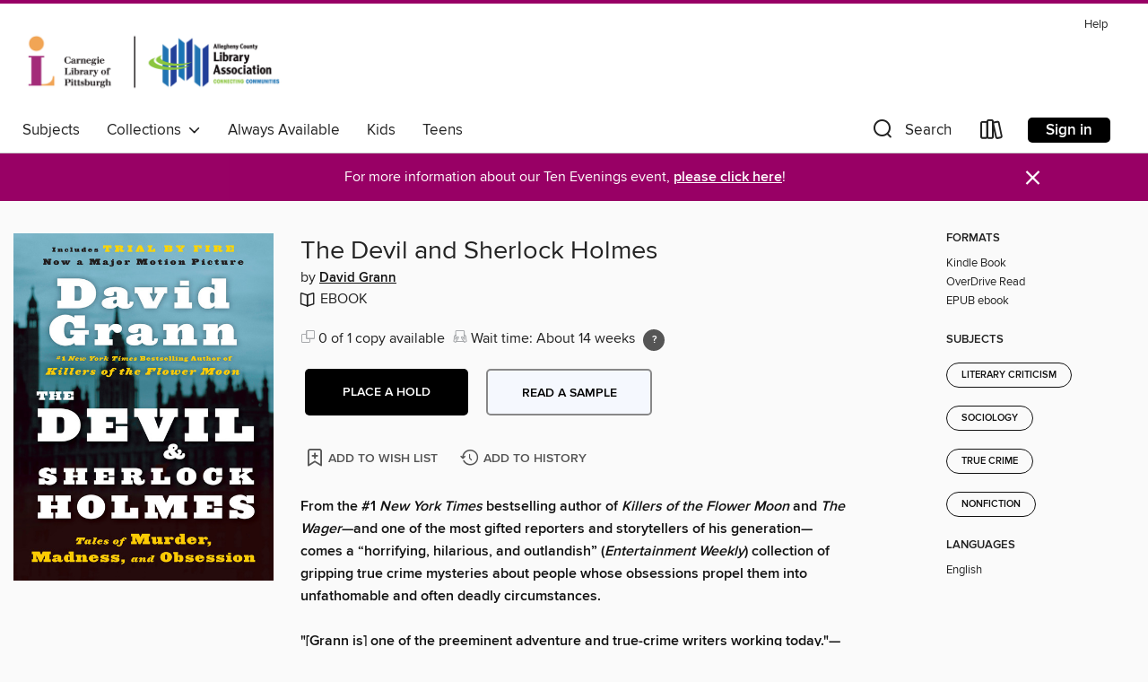

--- FILE ---
content_type: application/javascript
request_url: https://lightning.od-cdn.com/static/react/static/js/3042.6bc9fa0c.chunk.js
body_size: 3402
content:
(self.webpackChunklightning_client=self.webpackChunklightning_client||[]).push([[3042],{13042:function(t,e,n){t.exports=function(t){"use strict";function e(t){return t&&"object"==typeof t&&"default"in t?t:{default:t}}var n=e(t),r={name:"da",weekdays:"s\xf8ndag_mandag_tirsdag_onsdag_torsdag_fredag_l\xf8rdag".split("_"),weekdaysShort:"s\xf8n._man._tirs._ons._tors._fre._l\xf8r.".split("_"),weekdaysMin:"s\xf8._ma._ti._on._to._fr._l\xf8.".split("_"),months:"januar_februar_marts_april_maj_juni_juli_august_september_oktober_november_december".split("_"),monthsShort:"jan._feb._mar._apr._maj_juni_juli_aug._sept._okt._nov._dec.".split("_"),weekStart:1,ordinal:function(t){return t+"."},formats:{LT:"HH:mm",LTS:"HH:mm:ss",L:"DD.MM.YYYY",LL:"D. MMMM YYYY",LLL:"D. MMMM YYYY HH:mm",LLLL:"dddd [d.] D. MMMM YYYY [kl.] HH:mm"},relativeTime:{future:"om %s",past:"%s siden",s:"f\xe5 sekunder",m:"et minut",mm:"%d minutter",h:"en time",hh:"%d timer",d:"en dag",dd:"%d dage",M:"en m\xe5ned",MM:"%d m\xe5neder",y:"et \xe5r",yy:"%d \xe5r"}};return n.default.locale(r,null,!0),r}(n(44689))},44689:function(t){t.exports=function(){"use strict";var t=1e3,e=6e4,n=36e5,r="millisecond",i="second",s="minute",u="hour",a="day",o="week",f="month",h="quarter",d="year",c="date",l="Invalid Date",$=/^(\d{4})[-/]?(\d{1,2})?[-/]?(\d{0,2})[Tt\s]*(\d{1,2})?:?(\d{1,2})?:?(\d{1,2})?[.:]?(\d+)?$/,m=/\[([^\]]+)]|Y{1,4}|M{1,4}|D{1,2}|d{1,4}|H{1,2}|h{1,2}|a|A|m{1,2}|s{1,2}|Z{1,2}|SSS/g,_={name:"en",weekdays:"Sunday_Monday_Tuesday_Wednesday_Thursday_Friday_Saturday".split("_"),months:"January_February_March_April_May_June_July_August_September_October_November_December".split("_"),ordinal:function(t){var e=["th","st","nd","rd"],n=t%100;return"["+t+(e[(n-20)%10]||e[n]||e[0])+"]"}},M=function(t,e,n){var r=String(t);return!r||r.length>=e?t:""+Array(e+1-r.length).join(n)+t},g={s:M,z:function(t){var e=-t.utcOffset(),n=Math.abs(e),r=Math.floor(n/60),i=n%60;return(e<=0?"+":"-")+M(r,2,"0")+":"+M(i,2,"0")},m:function t(e,n){if(e.date()<n.date())return-t(n,e);var r=12*(n.year()-e.year())+(n.month()-e.month()),i=e.clone().add(r,f),s=n-i<0,u=e.clone().add(r+(s?-1:1),f);return+(-(r+(n-i)/(s?i-u:u-i))||0)},a:function(t){return t<0?Math.ceil(t)||0:Math.floor(t)},p:function(t){return{M:f,y:d,w:o,d:a,D:c,h:u,m:s,s:i,ms:r,Q:h}[t]||String(t||"").toLowerCase().replace(/s$/,"")},u:function(t){return void 0===t}},y="en",p={};p[y]=_;var v=function(t){return t instanceof Y},D=function t(e,n,r){var i;if(!e)return y;if("string"==typeof e){var s=e.toLowerCase();p[s]&&(i=s),n&&(p[s]=n,i=s);var u=e.split("-");if(!i&&u.length>1)return t(u[0])}else{var a=e.name;p[a]=e,i=a}return!r&&i&&(y=i),i||!r&&y},S=function(t,e){if(v(t))return t.clone();var n="object"==typeof e?e:{};return n.date=t,n.args=arguments,new Y(n)},w=g;w.l=D,w.i=v,w.w=function(t,e){return S(t,{locale:e.$L,utc:e.$u,x:e.$x,$offset:e.$offset})};var Y=function(){function _(t){this.$L=D(t.locale,null,!0),this.parse(t)}var M=_.prototype;return M.parse=function(t){this.$d=function(t){var e=t.date,n=t.utc;if(null===e)return new Date(NaN);if(w.u(e))return new Date;if(e instanceof Date)return new Date(e);if("string"==typeof e&&!/Z$/i.test(e)){var r=e.match($);if(r){var i=r[2]-1||0,s=(r[7]||"0").substring(0,3);return n?new Date(Date.UTC(r[1],i,r[3]||1,r[4]||0,r[5]||0,r[6]||0,s)):new Date(r[1],i,r[3]||1,r[4]||0,r[5]||0,r[6]||0,s)}}return new Date(e)}(t),this.$x=t.x||{},this.init()},M.init=function(){var t=this.$d;this.$y=t.getFullYear(),this.$M=t.getMonth(),this.$D=t.getDate(),this.$W=t.getDay(),this.$H=t.getHours(),this.$m=t.getMinutes(),this.$s=t.getSeconds(),this.$ms=t.getMilliseconds()},M.$utils=function(){return w},M.isValid=function(){return!(this.$d.toString()===l)},M.isSame=function(t,e){var n=S(t);return this.startOf(e)<=n&&n<=this.endOf(e)},M.isAfter=function(t,e){return S(t)<this.startOf(e)},M.isBefore=function(t,e){return this.endOf(e)<S(t)},M.$g=function(t,e,n){return w.u(t)?this[e]:this.set(n,t)},M.unix=function(){return Math.floor(this.valueOf()/1e3)},M.valueOf=function(){return this.$d.getTime()},M.startOf=function(t,e){var n=this,r=!!w.u(e)||e,h=w.p(t),l=function(t,e){var i=w.w(n.$u?Date.UTC(n.$y,e,t):new Date(n.$y,e,t),n);return r?i:i.endOf(a)},$=function(t,e){return w.w(n.toDate()[t].apply(n.toDate("s"),(r?[0,0,0,0]:[23,59,59,999]).slice(e)),n)},m=this.$W,_=this.$M,M=this.$D,g="set"+(this.$u?"UTC":"");switch(h){case d:return r?l(1,0):l(31,11);case f:return r?l(1,_):l(0,_+1);case o:var y=this.$locale().weekStart||0,p=(m<y?m+7:m)-y;return l(r?M-p:M+(6-p),_);case a:case c:return $(g+"Hours",0);case u:return $(g+"Minutes",1);case s:return $(g+"Seconds",2);case i:return $(g+"Milliseconds",3);default:return this.clone()}},M.endOf=function(t){return this.startOf(t,!1)},M.$set=function(t,e){var n,o=w.p(t),h="set"+(this.$u?"UTC":""),l=(n={},n[a]=h+"Date",n[c]=h+"Date",n[f]=h+"Month",n[d]=h+"FullYear",n[u]=h+"Hours",n[s]=h+"Minutes",n[i]=h+"Seconds",n[r]=h+"Milliseconds",n)[o],$=o===a?this.$D+(e-this.$W):e;if(o===f||o===d){var m=this.clone().set(c,1);m.$d[l]($),m.init(),this.$d=m.set(c,Math.min(this.$D,m.daysInMonth())).$d}else l&&this.$d[l]($);return this.init(),this},M.set=function(t,e){return this.clone().$set(t,e)},M.get=function(t){return this[w.p(t)]()},M.add=function(r,h){var c,l=this;r=Number(r);var $=w.p(h),m=function(t){var e=S(l);return w.w(e.date(e.date()+Math.round(t*r)),l)};if($===f)return this.set(f,this.$M+r);if($===d)return this.set(d,this.$y+r);if($===a)return m(1);if($===o)return m(7);var _=(c={},c[s]=e,c[u]=n,c[i]=t,c)[$]||1,M=this.$d.getTime()+r*_;return w.w(M,this)},M.subtract=function(t,e){return this.add(-1*t,e)},M.format=function(t){var e=this,n=this.$locale();if(!this.isValid())return n.invalidDate||l;var r=t||"YYYY-MM-DDTHH:mm:ssZ",i=w.z(this),s=this.$H,u=this.$m,a=this.$M,o=n.weekdays,f=n.months,h=function(t,n,i,s){return t&&(t[n]||t(e,r))||i[n].slice(0,s)},d=function(t){return w.s(s%12||12,t,"0")},c=n.meridiem||function(t,e,n){var r=t<12?"AM":"PM";return n?r.toLowerCase():r},$={YY:String(this.$y).slice(-2),YYYY:w.s(this.$y,4,"0"),M:a+1,MM:w.s(a+1,2,"0"),MMM:h(n.monthsShort,a,f,3),MMMM:h(f,a),D:this.$D,DD:w.s(this.$D,2,"0"),d:String(this.$W),dd:h(n.weekdaysMin,this.$W,o,2),ddd:h(n.weekdaysShort,this.$W,o,3),dddd:o[this.$W],H:String(s),HH:w.s(s,2,"0"),h:d(1),hh:d(2),a:c(s,u,!0),A:c(s,u,!1),m:String(u),mm:w.s(u,2,"0"),s:String(this.$s),ss:w.s(this.$s,2,"0"),SSS:w.s(this.$ms,3,"0"),Z:i};return r.replace(m,(function(t,e){return e||$[t]||i.replace(":","")}))},M.utcOffset=function(){return 15*-Math.round(this.$d.getTimezoneOffset()/15)},M.diff=function(r,c,l){var $,m=w.p(c),_=S(r),M=(_.utcOffset()-this.utcOffset())*e,g=this-_,y=w.m(this,_);return y=($={},$[d]=y/12,$[f]=y,$[h]=y/3,$[o]=(g-M)/6048e5,$[a]=(g-M)/864e5,$[u]=g/n,$[s]=g/e,$[i]=g/t,$)[m]||g,l?y:w.a(y)},M.daysInMonth=function(){return this.endOf(f).$D},M.$locale=function(){return p[this.$L]},M.locale=function(t,e){if(!t)return this.$L;var n=this.clone(),r=D(t,e,!0);return r&&(n.$L=r),n},M.clone=function(){return w.w(this.$d,this)},M.toDate=function(){return new Date(this.valueOf())},M.toJSON=function(){return this.isValid()?this.toISOString():null},M.toISOString=function(){return this.$d.toISOString()},M.toString=function(){return this.$d.toUTCString()},_}(),O=Y.prototype;return S.prototype=O,[["$ms",r],["$s",i],["$m",s],["$H",u],["$W",a],["$M",f],["$y",d],["$D",c]].forEach((function(t){O[t[1]]=function(e){return this.$g(e,t[0],t[1])}})),S.extend=function(t,e){return t.$i||(t(e,Y,S),t.$i=!0),S},S.locale=D,S.isDayjs=v,S.unix=function(t){return S(1e3*t)},S.en=p[y],S.Ls=p,S.p={},S}()}}]);
//# sourceMappingURL=3042.6bc9fa0c.chunk.js.map